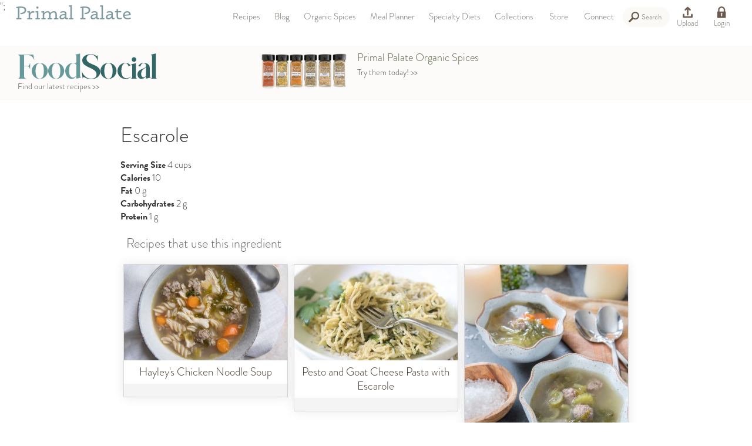

--- FILE ---
content_type: text/css
request_url: https://www.primalpalate.com/wp-content/themes/paleo/css/print.css?ver=20170325
body_size: 1198
content:
body {
  margin:0;
  padding:0;
  line-height: 1.4em;
  word-spacing:1px
  letter-spacing:0.2px;
  font: 16px 'Helvetica Neue', 'Helvetica', 'Arial', sans-serif; 
  color: #000; 
  background: #FFF;
}

#header-right,
.header_boxes_wrapper,
.nav, 
.nav.buttons,
.login-container,
.thin-col, 
#nav-footer, 
#follow, 
.entry-header, 
.recipe-add-photo, 
.recipe-photo-count, 
.share_links, 
.recipe-print-link, 
#comments, 
embed, 
.shopping-list-links, 
.copyright, 
.msgBox, 
.recipe-tools-top.gray, 
.recipress_recipe .panel .recipe_actions,
.category-banner, 
.recipeType, 
/* .recipe-add-note, */
.nutrition,
input, 
.recipe-add-note h2,
.recipe-add-note textarea,
.recipe-add-note .addnote,
.recipe-tools-top.align-left, 
.originalvalue, 
.yield,
.adjust, 
.operations, 
.noprint,
.footer,
.mobile_nav,
#picture_navigator .preview,
#picture_navigator .recipe_preview,
#picture_navigator .meta,
.social_small_wrapper,
.prev_next_wrapper,
.entry-content iframe,
.categories,
.recipe_actions,
.popular,
.hidden,
.shopping_picker,
.ad,
.tutorial,
.owl-nav,
.recipe_cta,
.recipe_single_shop,
.more_like_this,
.recipe_sidebar
{
  display:none !important;
}

.recipe-add-note h3 { display: none; }

.forprint{ display:block !important; }
.inline-forprint{ display:inline !important; }

/* some items need to be hidden without the !important, so javascript can appropriately override */
.adjusted_servings { display: none; }

#header {
	border-bottom: 1px dashed #BBB;
	margin-bottom: 10px;
}
.logo_wrapper {
	display: block;
	float: none;
	margin: 0 auto;
}

h1.logo { content: url(../images/logo.png); margin: 15px auto; display: block; }

.hrecipe .panel {
	float: right;
	padding: 0 5px;
	text-align: center;
	width: 240px;
}

.recipe-add-note {
	text-align: left;
}
.recipe-add-note textarea {
	background: #FFF;
	border: 0;
	margin: 0;
	height: auto;
	padding: 0;
	resize: none;
	width: 100%;
}

h3 {
	margin: 10px 0;
}
a {
	border: none !important;
	color: inherit;
	text-decoration: none !important;
}
.recipe-tools-top {
	clear: left;
	font-size: 14px;
	line-height: normal;
	text-align: left;
	margin-bottom: 8px;
	display: inline-block;
}
.recipe-tools-top > div {
	display: inline-block;
	margin: 0 3px;
	text-align: left;
}
.prepTime, .recipe-time {
	border: 0;
}
.prepTime, .cookTime, .totalTime, .recipe-difficulty-container {
	width: 80px;
	max-width: 129px;
}
.prepTime, .totalTime, .cookTime, .recipe-time, .recipe-difficulty-container {
	border-left: 1px solid #8E8E8E;
	margin-left: 0 !important;
	margin-right: 0 !important;
	padding: 0 10px;
	vertical-align: top;
}
.recipe-tools-top .title {
	font-weight: bold;
	text-transform: capitalize;
}
.recipe-difficulty {
	margin: 3px 0 0 10px;
}
.recipe-difficulty-container {
	text-align: center !important;
	width: 105px;
	display: inline-block;
}
.recipe-difficulty img {
	margin-left: 5px;
}
h1 {
	margin: 10px 0;
}
h2 {
	margin: 5px 0;
}
.yield .newvalue {
	margin: 0;
}
p {
	margin: 5px 0;
}
h2 {
	font-size: 20px;
}
h2.fn {
	float: left;
	font-size: 24px;
}

ul {
	list-style-type: none;
	padding: 0;
}
ul, ol {
	margin: 5px 0;
}
/*************** calendar *****************/
.my-calendar-month,
#jd-calendar .category-key,
#jd-calendar h3 .mc-toggle,
.my-calendar-table .no-events,
.my-calendar-table thead{
  display: none;
}
/* kind of hacky to get my css to be more specific than the 
   original author's, in order to override his default highlight */
#jd-calendar .my-calendar-table .current-day,
#jd-calendar .my-calendar-table .weekend .mc-date{ 
  background: inherit;
  color: inherit;
}
#jd-calendar .my-calendar-table .current-day .mc-date, 
#jd-calendar .my-calendar-table .weekend .mc-date{ 
  background: none repeat scroll 0 0 #F6F6F6;
}
.my-calendar-table a:link{ color: black; }
.my-calendar-table .event-title { font-weight: normal; }
/*******************************************/

/****** myRecipes *******************/
#ingredient_list .col_amount:before {
  content:"___ ";
}
#ingredient_shopping_list.thin-col { display: block !important; float: left !important; }
.faves-col{ float: left; }

.menu .listlink { font-weight: bold; }

#ingredient_shopping_list{ padding: 10px; }
}
/***********************************/

/********** Footer ****************/
.learn_more { margin-top: 10px; font-style: italic; }
/***********************************/

/*********** Menus ******************/
#picture_navigator .wrapper span { display: block; }
/************************************/

/********** Recipe images **********/  /* not tested */
.newSlide:first-child{ -webkit-print-color-adjust:exact; }
/**********************************/


--- FILE ---
content_type: application/javascript
request_url: https://www.primalpalate.com/wp-content/plugins/jondaley-recipress/js/front.js?ver=6.8.3
body_size: 43
content:

jQuery(document).ready(function($) {
	var checkboxes = $(".recipress_filter input[type='checkbox']");
	checkboxes.attr("checked", false);

	var cookie = ReadCookie("recipress_filter_settings");
	if(cookie){
		cookie = cookie.split(",");
		for(i=0; i<cookie.length; i++){
			checkboxes.filter('[name="'+cookie[i]+'"]').attr("checked", true);
		}
	}

	checkboxes.change(function(){
		//////////  Set cookie //////////////////////
		var active=new Array();
		checkboxes.each(function() {
			if(this.checked)
				active.push(this.name);

		});
		document.cookie = 'recipress_filter_settings='+active+'; path=/';
	});
});

function ReadCookie(cookieName) {
	var theCookie=" "+document.cookie;
	var ind = theCookie.indexOf(" "+cookieName+"=");
	if (ind==-1) 
		ind = theCookie.indexOf(";"+cookieName+"=");
	if (ind==-1 || cookieName=="") {
		return "";
	}
	var ind1 = theCookie.indexOf(";",ind+1);
	if (ind1==-1)
		ind1 = theCookie.length; 
	return unescape(theCookie.substring(ind+cookieName.length+2,ind1));
}


--- FILE ---
content_type: application/javascript
request_url: https://www.primalpalate.com/wp-content/themes/paleo/js/jquery.waterfall.js
body_size: 5057
content:
/* https://github.com/dfcreative/jquery.waterfall/blob/master/jquery.waterfall.js
  Simple min-height-masonry layout plugin.
Like masonry column shift, but works. */
jQuery(function($) {

	'use strict';

	var cssPrefix = detectCSSPrefix();

	var Waterfall = function(el, opts) {
		this.$el = $(el);
		this.el = el[0];
		this._create(opts);
	};

	Waterfall.defaultClass = 'waterfall';

	$.extend(Waterfall.prototype, {
		options: {
			colMinWidth: 300, //width of column, used to calculate number of columns possible to display
			defaultContainerWidth: window.clientWidth,
			autoresize: true,
			maxCols: 16, //used to restrict max number of columns
			updateDelay: 45, //how often to reflow layout on window resize
			useCalc: undefined, //set width through -prefix-calc value. Values: true, false, undefined. Autodetection.
			useTranslate3d: undefined, //place items through translate3d instead of top/left. Values: true, false, undefined. Autodetection
			animateShow: false, //whether to animate appending items (causes browser extra-reflows, slows down rendering)

			//callbacks
			reflow: null
		},

		_create: function(opts) {
			var self = this,
				o = self.options = $.extend({}, self.options, opts);

			this.items = [];

			//init some vars
			self.lastHeights = [];
			self.lastItems = [];
			self.colPriority = []; //most left = most minimal column
			self.baseOrder = [];

			var cStyle = getComputedStyle(self.el);
			self.el.hidden = true;
			self.el.style.minHeight = cStyle.height; //prevent scrollbar width changing
			if (self.$el.css('position') === 'static') self.el.style.position = 'relative';

			//detect placing mode needed
			if (o.useCalc === undefined) {
				//transform calc detect
				this.prefixedCalc = (function() {
					var dummy = document.createElement('div'),
						props = ['calc', '-webkit-calc', '-moz-calc', '-o-calc'];
					for (var i = 0; i < props.length; ++i) {
						var prop = props[i], propStr =  prop + '(1px)';
						dummy.style.cssText = cssPrefix + 'transform: translate3d(' + [propStr, propStr, propStr].join(',') +');';
						//console.log(dummy.style[cssPrefix + 'transform'])
						if (dummy.style.length && dummy.style[cssPrefix + 'transform'].length > 14) {
							return prop;
						}
					}
				})();
				o.useCalc = !!this.prefixedCalc;
			}
			//console.log(this.prefixedCalc);
			if (o.useTranslate3d === undefined) {
				this.prefixedTranslate3d = (function() {
					var dummy = document.createElement('div');
					var props = ['translate3d', '-webkit-translate3d', '-moz-translate3d', '-o-translate3d'];
					for (var i = 0; i < props.length; ++i) {
						var prop = props[i];
						dummy.style.cssText = cssPrefix + 'transform:' + prop + '(1px, 0, 0);';
						if (dummy.style.length)
							return prop;
					}
				})();
				o.useTranslate3d = !! this.prefixedTranslate3d;
			}
			//console.log(this.prefixedTranslate3d)

			//populate items
			var items;
			{
				items = self.$el.children();
			}

			//remove text nodes
			for (var i = 0; i < self.el.childNodes.length;){
				if (self.el.childNodes[i].nodeType !== 1){
					self.el.removeChild(self.el.childNodes[i]);
				} else i++;
			}

			items.each(function(i, e) {
				//self.items[i].data('id', i);
				self._addItem(e);
				self._initItem(e);
			});

			self.lastItem = self.items[self.items.length - 1];

			self.el.removeAttribute("hidden");

			self._update();

			if (o.autoresize) {
				$(window)
					.resize(self.reflow.bind(self));
			}

			this._observeMutations();
		},

		_addItem: function(item){
			if (item.getAttribute("data-exclude")) return;
			this.items.push(item);
		},

		_observeMutations: function() {
			//Make Node changing observer - the fastest way to add items
			if (window.MutationObserver) {
				//FF, chrome
				this.observer = new MutationObserver(function(mutations) {
					var mNum = mutations.length;
					for (var i = 0; i < mNum; i++) {
						//console.log(mutations[i])
						if (mutations[i].removedNodes.length) {
							this._removedItems(Array.prototype.slice.apply(mutations[i].removedNodes));
						}
						if (mutations[i].addedNodes.length) {
							var nodes = Array.prototype.slice.apply(mutations[i].addedNodes);
							if (mutations[i].nextSibling) {
								this._insertedItems(nodes);
							} else {
								this._appendedItems(nodes);
							}
						}
					}
				}.bind(this));

				this.observer.observe(this.el, {
					attributes: false,
					childList: true,
					characterData: false
				});
			} else {
				//opera, ie
				this.$el.on('DOMNodeInserted', function(e) {
					var evt = (e.originalEvent || e),
						target = evt.target;

					if (target.nodeType !== 1) return;
					if (target.parentNode !== this.el) return; //if insertee is below container
					//console.log("--------" + target.className + " next:" + target.nextSibling + " prev:" + target.previousSibling)

					if (target.previousSibling && target.previousSibling.span && (!target.nextSibling || !target.nextSibling.span)) {
						this._appendedItems([target]); //append specific case, times faster than _insertedItems
					} else {
						this._insertedItems([target]);
					}
				}.bind(this)).on('DOMNodeRemoved', function(e) {
					var el = (e.originalEvent || e).target;

					if (el.nodeType !== 1) return;
					if (el.parentNode !== this.el) return; //if insertee is below container

					this._removedItems([el]);
				}.bind(this));
			}
		},

		//==========================API
		//Ensures column number correct, reallocates items
		reflow: function() {
			var self = this,
				o = self.options;

			window.clearTimeout(self._updateInterval);
			self._updateInterval = window.setTimeout(self._update.bind(self), o.updateDelay);

			return self;
		},

		//========================= Techs
		//called by mutation observer
		_appendedItems: function(items) {
			var l = items.length,
				i = 0;
			//console.log("append: " + this.items.length)
			for (; i < l; i++) {
				var el = items[i];
				if (el.nodeType !== 1) continue;
				this._addItem(el);
				this._initItem(el); //TODO: optimize
				this._setItemWidth(el);
			}

			for (i = 0; i < l; i++) {
				this._placeItem(items[i]);
			}

			this.lastItem = this.items[this.items.length - 1];

			this._maximizeHeight();
		},

		//if new items inserted somewhere inside the list
		_insertedItems: function(items) {
			//console.log("insert: " + this.items.length)
			//clear old items
			this.items.length = 0;

			//init new items
			var l = items.length;
			for (var i = 0; i < l; i++) {
				var el = items[i];
				if (el.nodeType !== 1) continue;
				this._initItem(el); //TODO: optimize
				this._setItemWidth(el);
			}

			//reinit all items
			var children = this.el.childNodes,
				itemsL = children.length;

			for (var i = 0; i < itemsL; i++){
				if (children[i].nodeType !== 1) continue;
				if (!children[i].span) continue;
				this._addItem(children[i]);
			}
			this.lastItem = this.items[this.items.length - 1];

			this.reflow();
		},

		//called by mutation observer
		_removedItems: function(items) {
			var childItems = this.el.childNodes,
				cl = childItems.length;
			//console.log("before removed: " + this.items.length)

			//reinit items
			for (var i = 0; i < items.length; i++){
				this.items.splice(this.items.indexOf(items[i]), 1);
			}

			//console.log("after remove:" + this.items.length)
			this.lastItem = this.items[this.items.length - 1];

			this.reflow();
		},

		//simple trigger routine
		_trigger: function(cbName, arg) {
			try {
				if (this.options[cbName]) this.options[cbName].call(this.$el, arg);
				this.$el.trigger(cbName, [arg]);
			} catch (err) {
				throw (err);
			}
		},

		//init item properties once item appended
		_initItem: function(el) {
			var o = this.options,
				span = el.getAttribute('data-span') || 1,
				floatVal = el.getAttribute('data-float') || el.getAttribute('data-column');

			//set span
			span = (span === 'all' ? o.maxCols : Math.max(0, Math.min(~~(span), o.maxCols)));
			el.span = span; //quite bad, but no choice: dataset is sloow

			//save heavy style-attrs
			var style = getComputedStyle(el);
			el.mr = ~~(style.marginRight.slice(0, -2));
			el.ml = ~~(style.marginLeft.slice(0, -2));
			el.bt = ~~(style.borderTopWidth.slice(0, -2));
			el.bb = ~~(style.borderBottomWidth.slice(0, -2));
			el.mt = ~~(style.marginTop.slice(0, -2)); //ignored because of offsetTop instead of style.top
			el.mb = ~~(style.marginBottom.slice(0, -2));

			//set style
			el.style.position = 'absolute';
			//this._setItemWidth(el); //make it external action to not to init frominside create

			//parset float
			switch (floatVal) {
				case null: //no float
					el.floatCol = null;
					break;
				case 'right':
				case 'last':
					el.floatCol = -span;
					break;
				case 'left':
				case 'first':
					el.floatCol = 0;
					break;
				default: //int column
					el.floatCol = ~~(floatVal) - 1;
					break;
			}

			if (o.animateShow) {
				if (o.useTranslate3d) {
					//TODO: this below crashes chrome
					//el.style[cssPrefix+'translate'] = 'translate3d(0, ' + this.lastHeights[this.colPriority[0]] + 'px ,0)'
				} else {
					el.style.top = this.lastHeights[this.colPriority[this.colPriority.length - 1]] + 'px';
					el.style.left = this.colWidth * this.colPriority[this.colPriority.length - 1] + 'px';
				}
				el.removeAttribute('hidden');
			}
		},

		_initLayoutParams: function() {
			var self = this,
				o = self.options,
				cStyle = window.getComputedStyle(self.el),
				i = 0,
				prevCols = self.lastItems.length;

			self.pl = ~~(cStyle.paddingLeft.slice(0, -2));
			self.pt = ~~(cStyle.paddingTop.slice(0, -2));
			self.pr = ~~(cStyle.paddingRight.slice(0, -2));
			self.pb = ~~(cStyle.paddingBottom.slice(0, -2));

			self.lastHeights.length = 0;
			self.colPriority.length = 0; //most left = most minimal column
			self.baseOrder.length = 0;

			self.colWidth = self.el.clientWidth - self.pl - self.pr;

			self.lastItems.length = ~~(self.colWidth / o.colMinWidth) || 1; //needed length
			//console.log(o.colMinWidth)

			var top = o.useTranslate3d ? 0 : self.pt;
			for (i = 0; i < self.lastItems.length; i++) {
				self.lastHeights.push(top);
				self.baseOrder.push(i);
				self.colPriority.push(i);
			}

			self.colWidth /= self.lastItems.length;

			//console.log(prevCols + '->' + self.lastItems.length);
			if (!o.useCalc || prevCols !== self.lastItems.length) {
				//set item widths carefully - if columns changed or px widths used
				for (i = self.items.length; i--;) {
					this._setItemWidth(self.items[i]);
				}
			}

			return self.lastItems.length;
		},

		//full update of layout
		_updateInterval: 0,
		_update: function(from, to) {
			//window.start = Date.now()
			var self = this,
				i = 0,
				start = from || 0,
				end = to || self.items.length,
				colsNeeded = self._initLayoutParams();

			//console.log('beforePlace:' + this.lastItems.length)
			for (i = start; i < end; i++) {
				self._placeItem(self.items[i]);
			}
			//console.log('afterPlace:' + this.lastItems.length)

			self._maximizeHeight();
			self._trigger('reflow');
			//console.log('time elapsed: ' + (Date.now() - window.start) + 'ms')
		},

		//set item width based on span/colWidth
		_setItemWidth: function(el) {
			var span = el.span > this.lastItems.length ? this.lastItems.length : el.span,
				cols = this.lastItems.length,
				colWeight = span / cols;
			if (this.options.useCalc) {
				el.w = (100 * colWeight);
				el.style.width = this.prefixedCalc + '(' + (100 * colWeight) + '% - ' + (el.mr + el.ml + (this.pl + this.pr) * colWeight) + 'px)';
			} else {
				el.w = ~~(this.colWidth * span - (el.ml + el.mr));
				el.style.width = el.w + 'px';
			}
		},

		_placeItem: function(e) {
			var self = this,
				o = self.options;

			var lastHeights = self.lastHeights,
				lastItems = self.lastItems,
				colPriority = self.colPriority,
				minCol = 0,
				minH = 0,
				h = 0,
				c = 0,
				t = 0,
				end = 0,
				start = 0,
				span = e.span > lastItems.length ? lastItems.length : e.span,
				newH = 0,
				spanCols = [], //numbers of spanned columns
				spanHeights = [], //heights of spanned columns
				style,
				floatCol = e.floatCol;

			//console.log('------ item:' + e.innerHTML)
			//console.log('span:'+span)			

			//Find pro→per column to place item
			//console.log(colPriority)
			if (floatCol) {
				floatCol = floatCol > 0 ? Math.min(floatCol, lastItems.length - span) : (lastItems.length + floatCol);
			}
			if (span === 1) {
				//Single-span element
				if (floatCol === null) {
					//no align
					minCol = colPriority.shift();
				} else {
					//predefined column to align
					minCol = floatCol;
					for (c = 0; c < colPriority.length; c++) {
						if (colPriority[c] == minCol) {
							colPriority.splice(c, 1);
							break;
						}
					}
				}
				spanCols.push(minCol);
				minH = lastHeights[minCol];
			} else if (span >= lastItems.length) { //Full-span element
				minCol = 0;
				minH = lastHeights[colPriority[colPriority.length - 1]];
				spanCols = self.baseOrder.slice();
				spanCols.length = lastHeights.length;
				colPriority.length = 0;
			} else { //Some-span element
				if (floatCol !== null) {
					minCol = floatCol;
					minH = Math.max.apply(Math, lastHeights.slice(minCol, minCol + span));
					//console.log(lastHeights.slice(minCol, span))
					//console.log('fCol:' + floatCol + ' minH: ' + minH)
				} else {
					//Make span heights alternatives
					spanHeights.length = 0;
					minH = Infinity;
					minCol = 0;
					for (c = 0; c <= lastItems.length - span; c++) {
						spanHeights[c] = Math.max.apply(Math, lastHeights.slice(c, c + span));
						if (spanHeights[c] < minH) {
							minCol = c;
							minH = spanHeights[c];
						}
					}
				}
				//Replace priorities
				for (c = 0; c < colPriority.length;) {
					if (colPriority[c] >= minCol && colPriority[c] < minCol + span) {
						spanCols.push(colPriority.splice(c, 1)[0]);
					} else c++;
				}
			}

			//console.log(spanCols)
			//console.log(lastHeights)
			//console.log('↑ spanCols to ↓')

			//TODO: correct to work ok with options
			e.top = ~~minH; //stupid save value for translate3d
			if (o.useTranslate3d) {
				var offset = (100 * minCol / span) + '% + ' + ~~((e.ml + e.mr) * minCol / span) + 'px';
				if (o.useCalc) {
					e.style[cssPrefix + 'transform'] = this.prefixedTranslate3d + '( ' + this.prefixedCalc + '(' + offset + '), ' + e.top + 'px, 0)';
				} else {
					//Safari won't set -webkit-calc in element.style
					e.style[cssPrefix + 'transform'] = this.prefixedTranslate3d + '(' + ~~(self.colWidth * minCol) + 'px, ' + e.top + 'px, 0)';
				}
			} else {
				e.style.top = e.top + 'px';
				e.style.left = self.colWidth * minCol + self.pl + 'px';
			}
			//console.log(e.style[cssPrefix + 'transform'])

			//if element was added first time and is out of flow - show it
			//e.style.opacity = 1;
			e.removeAttribute('hidden');

			newH = self._getBottom(e); //this is the most difficult operation (e.clientHeight)
			for (t = 0; t < spanCols.length; t++) {
				lastItems[spanCols[t]] = e;
				self.lastHeights[spanCols[t]] = newH;
			}

			//console.log(lastItems)
			//console.log('↑ self.lastHeights to ↓')
			//console.log(self.lastHeights)
			//console.log('minCol:'+minCol+' minH:'+minH+' newH:'+newH)
			//console.log(colPriority)
			//console.log('↑ colPriorities to ↓')

			//Update colPriority
			for (c = colPriority.length; c--;) {
				h = self.lastHeights[colPriority[c]];
				if (newH >= h) {
					Array.prototype.splice.apply(colPriority, [c + 1, 0].concat(spanCols));
					break;
				}
			}
			if (colPriority.length < lastHeights.length) {
				Array.prototype.unshift.apply(colPriority, spanCols);
				//self.colPriority = spanCols.concat(colPriority)
			}
		},

		_getBottom: function(e) {
			if (!e) return 0; //this.pt;
			//TODO: memrize height, look for height change to avoid reflow
			return e.top + e.clientHeight + e.bt + e.bb + e.mb + e.mt;
		},

		_maximizeHeight: function() {
			var top = this.options.useTranslate3d ? this.pt : 0;
			this.el.style.minHeight = this.lastHeights[this.colPriority[this.colPriority.length - 1]] + this.pb + top + 'px';
		}

	});


	$.fn.waterfall = function(arg, arg2) {
		if (typeof arg == 'string') { //Call API method
			return $(this).each(function(i, el) {
					$(el).data('waterfall')[arg](arg2);
				});
		} else {
			if (!this.length) {
				throw new Error("No element passed to waterfall")
				return false;
			};
			var $this = $(this),
			opts = $.extend({}, {"colMinWidth": ~~$this[0].getAttribute("data-col-min-width") ||~~$this[0].getAttribute("data-width"),
								 "useTranslate3d": ~~$this[0].getAttribute("data-use-translated-3d")}, arg);
			if (opts.width && !opts.colMinWidth) {
				opts.colMinWidth = opts.width;
			}
			var wf = new Waterfall($this, opts);
			if (!$this.data('waterfall')) $this.data('waterfall', wf);
			return wf;
		}
	};

	//prefix/features detector

	function detectCSSPrefix(property) {
		if (!property) property = 'transform';

		var style = document.defaultView.getComputedStyle(document.body, '');
		if (style[property]) return '';
		if (style['-webkit-' + property]) return '-webkit-';
		if (style['-moz-' + property]) return '-moz-';
		if (style['-o-' + property]) return '-o-';
		if (style['-khtml-' + property]) return '-khtml-';

		return false;
	}

	//autostart
	$(function() {
		var defClass = window.waterfall && window.waterfall.defaultClass || Waterfall.defaultClass;

		$('.' + defClass)
			.each(function(i, e) {
				var $e = $(e),
					opts = window.waterfall || {};
				$e.waterfall(opts);
			});
	});

});



--- FILE ---
content_type: application/javascript
request_url: https://www.primalpalate.com/wp-content/themes/paleo/js/categories.js?ver=20201028
body_size: 4286
content:
var list_timeout = null;

var paleo_hashUrl = {
    allowedCategories: [],
    allowedMenus: [],
    allowedDiets: [],
    allowedAuthors: [],
    category: "",
    menu: "",
    authors: [],
    diets: [],

    setAllowed: function(categories, menus, authors, diets){
        this.allowedCategories = categories;
        this.allowedMenus = menus;
        this.allowedAuthors = authors;
        this.allowedDiets = diets;
    },

    initializeFromUrl: function(hash){
        var tags = hash.split("#", 30);  // We'll never have more than 30 tags in one URL, right?
        for(var i=0; i<tags.length; i++){
            var tag = tags[i];
            if(jQuery.inArray(tag, this.allowedCategories) != -1)
                this.category = tag;
            else if(jQuery.inArray(tag, this.allowedMenus) != -1)
                this.menu = tag;
            else if(jQuery.inArray(tag, this.allowedAuthors) != -1){
                if(jQuery.inArray(tag, this.authors) == -1)
                    this.authors.push(tag);
            }
            else if(jQuery.inArray(tag, this.allowedDiets) != -1){
                if(jQuery.inArray(tag, this.diets) == -1)
                    this.diets.push(tag);
            }
        }
        return Array(this.category, this.menu, this.authors, this.diets);
    },

    get: function(){
        var url = "";

        if(this.category)
            url += "#" + this.category;
        
        if(this.menu)
            url += "#" + this.menu;
        
        if(this.authors){
            for(var i=0; i<this.authors.length; i++){
                url += "#" + this.authors[i];
            }
        }
        
        if(this.diets){
            for(var i=0; i<this.diets.length; i++){
                url += "#" + this.diets[i];
            }
        }

        return url;
    },

    // Generate URL tags
    // There can only be one category and menu, but there can be multiple
    // authors and diets
    add: function(category, menu, authors, diets){
        // we only allow one category and menu, so this is really a "replace"
        if(category && jQuery.inArray(category, this.allowedCategories) != -1)
            this.category = category;
        
        if(menu && jQuery.inArray(menu, this.allowedMenus) != -1)
            this.menu = menu;
        
        if(authors){
            // make given list an array if not already
            if(!jQuery.isArray(authors)){
                var savedAuthor = authors;
                authors = [];
                authors.push(savedAuthor);
            }
            for(var i=0; i<authors.length; i++){
                if((jQuery.inArray(authors[i], this.allowedAuthors) != -1) && 
                   jQuery.inArray(authors[i], this.authors) == -1){
                    this.authors.push(authors[i]);
                }
            }
        }
        
        if(diets){
            // make given list an array if not already
            if(!jQuery.isArray(diets)){
                var savedDiet = diets;
                diets = [];
                diets.push(savedDiet);
            }
            for(var i=0; i<diets.length; i++){
                if((jQuery.inArray(diets[i], this.allowedDiets) != -1) &&
                   (jQuery.inArray(diets[i], this.diets) == -1)){
                    this.diets.push(diets[i]);
                }
            }
        }
        return this.get();
    },
    
    remove: function(category, menu, authors, diets){
        var url = "";
        
        // TODO: should we check that we have the exact category?
        // It is nice to be able to just pass in "true" to remove
        // whatever category is defined
        if(category)
            this.category = "";
        if(menu)
            this.menu = "";
        
        if(authors){
            if(!jQuery.isArray(authors)){
                var savedAuthor = authors;
                authors = [];
                authors.push(savedAuthor);
            }
            for(var i=0; i<authors.length; i++){
                var idx = jQuery.inArray(authors[i], this.authors);
                if(idx != -1)
                    this.authors.splice(idx, 1);
            }
        }
        if(diets){
            if(!jQuery.isArray(diets)){
                var savedDiet = diets;
                diets = [];
                diets.push(savedDiet);
            }
            for(var i=0; i<diets.length; i++){
                var idx = jQuery.inArray(diets[i], this.diets);
                if(idx != -1)
                    this.diets.splice(idx, 1);
            }
        }
        return this.get();
    },
}

// clear any pending timers, and reschedule
function scheduleInit(timeout, useInfiniteScroll, func_url){
	if(typeof useInfiniteScroll === 'undefined')
		useInfiniteScroll = true;

	var defaultTimeout = 100;
	if(typeof timeout === 'undefined' || isNaN(timeout))
		timeout = defaultTimeout;
	if(list_timeout){
		clearTimeout(list_timeout);
	}

	list_timeout = setTimeout(function(){ 
		paleo_initializePanel(useInfiniteScroll, func_url); 
	}, timeout);
}


function paleo_addToList(list, item){
	if(list && list.length)
		list += ',';
	list += item;
	return list;
}

function paleo_removeFromList(list, item){
	if(!list || !list.length)
		return '';
	var values = list.split(',');
	for(var i = 0 ; i < values.length ; i++) {
		if(values[i] == item) {
			values.splice(i, 1);
			list = values.join(',');
		}
	}
	return list;
}
function paleo_checkList(list, item){
	if(!list || !list.length)
		return false;
	var values = list.split(',');
	for(var i = 0 ; i < values.length ; i++) {
		if(values[i] == item) {
			return true;
		}
	}
	return false;
}

function paleo_showLoading(bShow){
	var $showLoading = jQuery("#picture_navigator").parent().find(".showLoading")
	if(bShow)
		$showLoading.show();
	else
		$showLoading.hide();
}

function paleo_clearPanel(showLoading){
	jQuery("#picture_navigator").html("");
	jQuery(window).scrollTop(0);
	if(showLoading){
		paleo_showLoading(showLoading);
	}
}

function paleo_initializePanel(useInfiniteScroll, func_url){
	var $container = jQuery("#picture_navigator");

	paleo_clearPanel(true);

	if(useInfiniteScroll){
		// Reset page number to 1
		var state = $container.infinitescroll('state');
		state.currPage = 1;
		$container.infinitescroll({'state': state});
	}
	
	jQuery.ajax(func_url(1), {
		  async: false,
		  dataType: 'json',
		  success: function(json, opts){
			  paleo_showLoading(false);
			  if(loadIsotopeContent(json, opts)){
				  $container.waterfall({useTranslate3d: false, colMinWidth: 260});
			  }
			  else{
				  $container.append("<p>Nothing matched your filter criteria.</p>");

				  if(useInfiniteScroll){
					  // Tell the plugin that we are all done
					  var state = $container.infinitescroll('state');
					  state.isDone = 'done';
					  $container.infinitescroll({'state': state});
					  return false;
				  }
			  }
		  }
	});

	if(useInfiniteScroll){
		$container.infinitescroll({
			dataType: 'json',
			appendCallback: false,
			navSelector  : "#page_nav",    // not used, because we use the path callback
			nextSelector : "#page_nav a",  // not used, because we use the path callback
			path: func_url,
			itemSelector: ".box_wrapper",		
			loading: {
				img: "/wp-content/themes/paleo/images/loading.gif"
			},
		},
	    function(json, opts){
			paleo_showLoading(false);
			if(loadIsotopeContent(json, opts)){
				jQuery('#infscr-finished').hide();
			}
			else{
				// Tell the plugin that we are all done
				var state = $container.infinitescroll('state');
				state.isDone = 'done';
				$container.infinitescroll({'state': state});

                // if we already displayed everyone, then stop, otherwise, display 'all' members
		        if(jQuery('#author_filter_featured').prop('checked')) { // is "Featured Creators" selected?
					jQuery('#infscr-finished').html("There are no more items to display.<br /><a href='#'>Load recipes by all members</a>").slideDown();
		        }
		        else if(jQuery('#author_filter_all').length && !jQuery('#author_filter_all').prop('checked')) {
					jQuery('#infscr-finished').html("There are no more items to display.<br /><a href='#'>Load recipes by all users</a>").slideDown();
		        }
                else{
					jQuery('#infscr-finished').html("There are no more items to display.").slideDown();
                }
			}
		});
	}
}

/////////////////////////
// type: store, recipe, menu, etc.
// i: index into array (we call pinterestBox repeatedly, increasing i each time
// item: the actual item to display
// customInfo: different uses depending on the type and item
//   for menus, it is a boolean that is true if the recipe is in the user's myKitchen
//   for store items, it is the active category that is chosen (if any other types want this
//      value, we should probably make it a separate parameter)
function pinterestBox(type, i, item, customInfo){
	var content = '';

	if(isNaN(i))
		return content;

	var shareUrl = encodeURI(item.url);
	if(shareUrl.indexOf("http") == 0){
		// our share url is already good, skip the next modifications
	}
	else if(type != 'menu' || item.url.charAt(0) == '/')
		shareUrl = location.protocol + '//' + location.hostname + shareUrl;
	else
		shareUrl = location.protocol + '//' + location.hostname + '/paleo-menus/' + shareUrl;
  
  // if it's a menu, encode # symbols to %23
  if(type == 'menu')
    shareUrl = shareUrl.replace(/#/g, '%23');
	
	if(item.photo && item.photo.length){
		if(item.photo.charAt(0) == "/")
			var photoUrl = encodeURIComponent(location.protocol + '//' + location.hostname + item.photo);
		else
			var photoUrl = encodeURIComponent(item.photo);
	}
	
	var status = '';
	if(typeof item.status !== 'undefined')
		status = item.status;
	content += '<div class="box_wrapper ' + status + '">';
	if(type == 'recipe' || item.class == 'recipe'){
		content += '<div class="preview"><a href="#recipe-'+item.id+'" class="popup_preview_link">'+
			'<img src="/wp-content/themes/paleo/images/preview.png" /></a></div>';
	}
	content += '<ul class="social small">';
  // TODO: For menus, make Facebook grab the correct image and description
  // (via Open Graph tags) for the shared link
	if(item.class == 'recipe' || type == 'menu' || type == 'creator')
		content += '<li class="facebook"><a title="Add to Facebook" href="https://www.facebook.com/sharer.php?u='+shareUrl+'" target="_blank"></a></li>';
	if(photoUrl)
		content += '<li class="pinterest"><a title="Add to Pinterest" href="https://pinterest.com/pin/create/button/?url='+shareUrl+'&description='+item.title+'&media='+photoUrl+'" target="_blank"></a></li>';
	// TODO: For menus on Twitter, encoding a single hash in the url works,
	// but it breaks when there are multiple hashes.
	content += '<li class="twitter"><a title="Add to Twitter" href="https://twitter.com/share?url='+shareUrl+'&text='+encodeURIComponent(item.title)+'" target="_blank"></a></li>';
	if(type == 'recipe' || item.class == 'recipe'){
		var wpfpaction = 'add';
		if(jQuery.inArray(String(item.id), favorites) != -1)
			wpfpaction = 'remove';
		content += '<li class="mykitchen"><a class="wpfp-link '+wpfpaction+'" dataid="'+item.id+'" href="?wpfpaction='+wpfpaction+'&postid='+item.id+'"></a></li>';
	} else if(type == 'menu') {
  		var action = 'add';
  		if(typeof customInfo == "boolean" && customInfo)
  			action = 'remove';
  		content += '<li class="mykitchen"><span class="wpfp-link-menu-loading"></span><a class="wpfp-link-menu '+action+'" dataid="'+item.categoryid+'" href="#"></a></li>';
	}
	content += '</ul>';
	if(type == 'recipe' || item.class == 'recipe'){
		content += '<div class="modal container recipe_preview clear" id="recipe-'+item.id+'">'+
			'<div class="left_preview">'+
			'<img height="'+item.sizes[0].height+'" width="'+item.sizes[0].width+'" title="'+item.title+'" src="'+item.photo+'" />'+
			'</div>'+
			'<div class="right_preview">'+
			'<h3>'+item.title+'</h3>';
		if(status && status != 'publish')
			content += '<div class="'+status+'">(Pending approval by the moderators)</div>';
		if(item.author && item.author.id == my_user_id)
			content += '<div class="edit"><a href="/mykitchen/member-submitted-recipe/?id='+item.id+'">Edit</a></div>';
		content += '<div class="ingredients">'+
			'<h4>Ingredients</h4>'+
			'<ul>';
		jQuery.each(item.ingredients, function(ingredientIndex, ingredient){
			content += '<li>';
			if(ingredient.amount)
				content += ingredient.amount + ' ';
			if(ingredient.measurement)
				content += ingredient.measurement + ' ';
			content += ingredient.name + '</li>';
		});
		
		content += '</ul></div>'+	// ingredients
            '<div class="process">'+
			'<h4>Instructions</h4>'+
			'<div>'+item.instructions+'</div>'+
			'</div>'; // process
		if(item.url)
			content += '<div><a href="'+item.url+'" class="btn recipe_details">View Recipe Details</a></div>';
		content += '</div>'+ // right_preview
		    '</div>'; // recipe_preview
	}
		
	content += '<div class="wrapper">';
	if(item.url) {
		content += '<a ';
		if(type == 'menu'){
			content += ' id="menu'+item.url.replace(/#/g, '_')+'"';
		}
		if(item.class){
			content += ' class="'+item.class+'"';
		}
		if(item.categoryid){
			content += ' categoryid="'+item.categoryid+'"';
		}
        if(type == 'store'){
            content += ' target="_blank"';
        }
		content += ' href="'+item.url+'">';
	}
	
	if(item.photo){
		// TODO: this is annoying, and would be nice to not have to do
		switch(type){
		case 'profile':
		case 'recipe':
		case 'menu':
		case 'store':
			content += '<div class="myphoto"><img';
			if(item.sizes[0].height){
				content += ' height="'+item.sizes[0].height+'"';
			}
			if(item.sizes[0].width){
				content += ' width="'+item.sizes[0].width+'"';
			}
			content += ' title="'+item.title+'" src="'+item.photo+'" /></div>';
			break;
			
		case 'creator':
		case 'blog':
			content += '<div class="myphoto"><img';
			if(item.sizes.height){
				content += ' height="'+item.sizes.height+'"';
			}
			if(item.sizes.width){
				content += ' width="'+item.sizes.width+'"';
			}
			content += ' title="'+item.title+'" src="'+item.photo+'" /></div>';
			break;
		}
	}

	content += '<span class="text">'+ item.title;
	if(status && status != 'publish')
		content += ' - <i>Pending approval</i>';
	content += '</span>';
	if(item.url)
		content += '</a>';
	content +='</div>'; // wrapper

	if(type != 'menu' || item.class == 'recipe'){
		subcontent = '';
		switch(type){
		case 'creator':
			subcontent += '<div class="comments"><a href="'+item.url+'">'+item.num_recipes+'</a></div>';
			subcontent += '<div class="date"><a href="'+item.url+'">Joined '+item.date+'</a></div>';
			break;
		case 'store':
            // only display category when showing items from multiple categories
            if(typeof customInfo == 'string' && customInfo == ''){
                var categoryName = jQuery('label[for="category_filter_'+item.category+'"]').html();
                if(categoryName){
			        subcontent += '<div class="category">'+categoryName+'</div>';
                }
            }
			break;
		default:
			subcontent += '<div class="comments">'+item.comments+'</div>';
		}

		switch(type){
		case 'profile':  // we'll only get here if item.class == 'recipe'
		case 'menu':  // we'll only get here if item.class == 'recipe'
		case 'recipe':
			break;
		//case 'creator':
		case 'blog':
			subcontent += '<div class="date">'+item.date+'</div>';
		}

        if(subcontent){
		    content += '<div class="meta clear">'+subcontent+'</div>';
        }
	}

	if(item.votes){
		content += '<div class="contest clear">';
		content += '<div class="voting" postid="'+item.id+'">Contest Recipe: ';
//        content += '<a href="#">';
        content += item.votes;
//        content += '</a>';
        content += '</div>';
		content += '</div>';
	}
	

	if(type != 'profile' && (item.class == 'recipe' && item.author)){
		content += '<div class="author clear">';
		content += '<div class="picture left"><a href="/user/'+item.author.id+'"><img src="'+item.author.photo.src+'" height="75" /></a></div>';
		content += '<div class="username right"><a href="/user/'+item.author.id+'">'+item.author.username+'</a></div>';
		content += '</div>';
	}

	content += '</div>';

	return content;
}

jQuery(function(){
	jQuery("#picture_navigator").on('click', '.popup_preview_link', function(){
		var $link = jQuery(this);
		var $popup = jQuery($link.attr('href'));
		$popup.dialog({
			dialogClass: "no-close",
			width: '55%',
			autoOpen: true,
			draggable: false,
			buttons: [ { text: "Ok", click: function() { $popup.dialog( "close" ); } } ],
			resizable: false,
			closeOnEscape: true,
			modal: true
		});
		return false;
	});

	jQuery('#infscr-finished').on('click', 'a', function(e){
		jQuery('#infscr-finished').slideUp().data('clicked', true);
		
		if(jQuery('#author_filter_featured').prop('checked')) { // is "Featured Creators" selected?
			jQuery('#author_filter_members').iCheck('check');
		}
		else if(!jQuery('#author_filter_all').prop('checked')) {
			jQuery('#author_filter_all').iCheck('check');
		}
		return false;
	});

});

  


--- FILE ---
content_type: application/javascript
request_url: https://www.primalpalate.com/wp-content/plugins/paleo.php
body_size: 213
content:
favorites = false;loggedIn = false;avatar_imgtag = "";my_user_id = "";
logout_url="https://www.primalpalate.com/wp-login.php?action=logout&amp;redirect_to=https%3A%2F%2Fwww.primalpalate.com&amp;_wpnonce=39e1a9289d";


--- FILE ---
content_type: application/javascript
request_url: https://www.primalpalate.com/wp-content/themes/paleo/js/jquery.formalize.js
body_size: 1046
content:
/*
  Formalize - version 1.2

  Note: This file depends on the jQuery library.
*/

// Module pattern:
// http://yuiblog.com/blog/2007/06/12/module-pattern
var FORMALIZE = (function($, window, document, undefined) {
  // Internet Explorer detection.
  function IE(version) {
    var b = document.createElement('b');
    b.innerHTML = '<!--[if IE ' + version + ']><br><![endif]-->';
    return !!b.getElementsByTagName('br').length;
  }

  // Private constants.
  var PLACEHOLDER_SUPPORTED = 'placeholder' in document.createElement('input');
  var AUTOFOCUS_SUPPORTED = 'autofocus' in document.createElement('input');
  var IE6 = IE(6);
  var IE7 = IE(7);

  // Expose innards of FORMALIZE.
  return {
    // FORMALIZE.go
    go: function() {
      var i, j = this.init;

      for (i in j) {
        j.hasOwnProperty(i) && j[i]();
      }
    },
    // FORMALIZE.init
    init: {
      // FORMALIZE.init.disable_link_button
      disable_link_button: function() {
        $(document.documentElement).on('click', 'a.button_disabled', function() {
          return false;
        });
      },
      // FORMALIZE.init.full_input_size
      full_input_size: function() {
        if (!IE7 || !$('textarea, input.input_full').length) {
          return;
        }

        // This fixes width: 100% on <textarea> and class="input_full".
        // It ensures that form elements don't go wider than container.
        $('textarea, input.input_full').wrap('<span class="input_full_wrap"></span>');
      },
      // FORMALIZE.init.ie6_skin_inputs
      ie6_skin_inputs: function() {
        // Test for Internet Explorer 6.
        if (!IE6 || !$('input, select, textarea').length) {
          // Exit if the browser is not IE6,
          // or if no form elements exist.
          return;
        }

        // For <input type="submit" />, etc.
        var button_regex = /button|submit|reset/;

        // For <input type="text" />, etc.
        var type_regex = /date|datetime|datetime-local|email|month|number|password|range|search|tel|text|time|url|week/;

        $('input').each(function() {
          var el = $(this);

          // Is it a button?
          if (this.getAttribute('type').match(button_regex)) {
            el.addClass('ie6_button');

            /* Is it disabled? */
            if (this.disabled) {
              el.addClass('ie6_button_disabled');
            }
          }
          // Or is it a textual input?
          else if (this.getAttribute('type').match(type_regex)) {
            el.addClass('ie6_input');

            /* Is it disabled? */
            if (this.disabled) {
              el.addClass('ie6_input_disabled');
            }
          }
        });

        $('textarea, select').each(function() {
          /* Is it disabled? */
          if (this.disabled) {
            $(this).addClass('ie6_input_disabled');
          }
        });
      },
      // FORMALIZE.init.autofocus
      autofocus: function() {
        if (AUTOFOCUS_SUPPORTED || !$(':input[autofocus]').length) {
          return;
        }

        var el = $('[autofocus]')[0];

        if (!el.disabled) {
          el.focus();
        }
      },
      // FORMALIZE.init.placeholder
      placeholder: function() {
        if (PLACEHOLDER_SUPPORTED || !$(':input[placeholder]').length) {
          // Exit if placeholder is supported natively,
          // or if page does not have any placeholder.
          return;
        }

        FORMALIZE.misc.add_placeholder();

        $(':input[placeholder]').each(function() {
          // Placeholder obscured in older browsers,
          // so there's no point adding to password.
          if (this.type === 'password') {
            return;
          }

          var el = $(this);
          var text = el.attr('placeholder');

          el.focus(function() {
            if (el.val() === text) {
              el.val('').removeClass('placeholder_text');
            }
          }).blur(function() {
            FORMALIZE.misc.add_placeholder();
          });

          // Prevent <form> from accidentally
          // submitting the placeholder text.
          el.closest('form').submit(function() {
            if (el.val() === text) {
              el.val('').removeClass('placeholder_text');
            }
          }).on('reset', function() {
            setTimeout(FORMALIZE.misc.add_placeholder, 50);
          });
        });
      }
    },
    // FORMALIZE.misc
    misc: {
      // FORMALIZE.misc.add_placeholder
      add_placeholder: function() {
        if (PLACEHOLDER_SUPPORTED || !$(':input[placeholder]').length) {
          // Exit if placeholder is supported natively,
          // or if page does not have any placeholder.
          return;
        }

        $(':input[placeholder]').each(function() {
          // Placeholder obscured in older browsers,
          // so there's no point adding to password.
          if (this.type === 'password') {
            return;
          }

          var el = $(this);
          var text = el.attr('placeholder');

          if (!el.val() || el.val() === text) {
            el.val(text).addClass('placeholder_text');
          }
        });
      }
    }
  };
// Alias jQuery, window, document.
})(jQuery, this, this.document);

// Automatically calls all functions in FORMALIZE.init
jQuery(document).ready(function() {
  FORMALIZE.go();
});